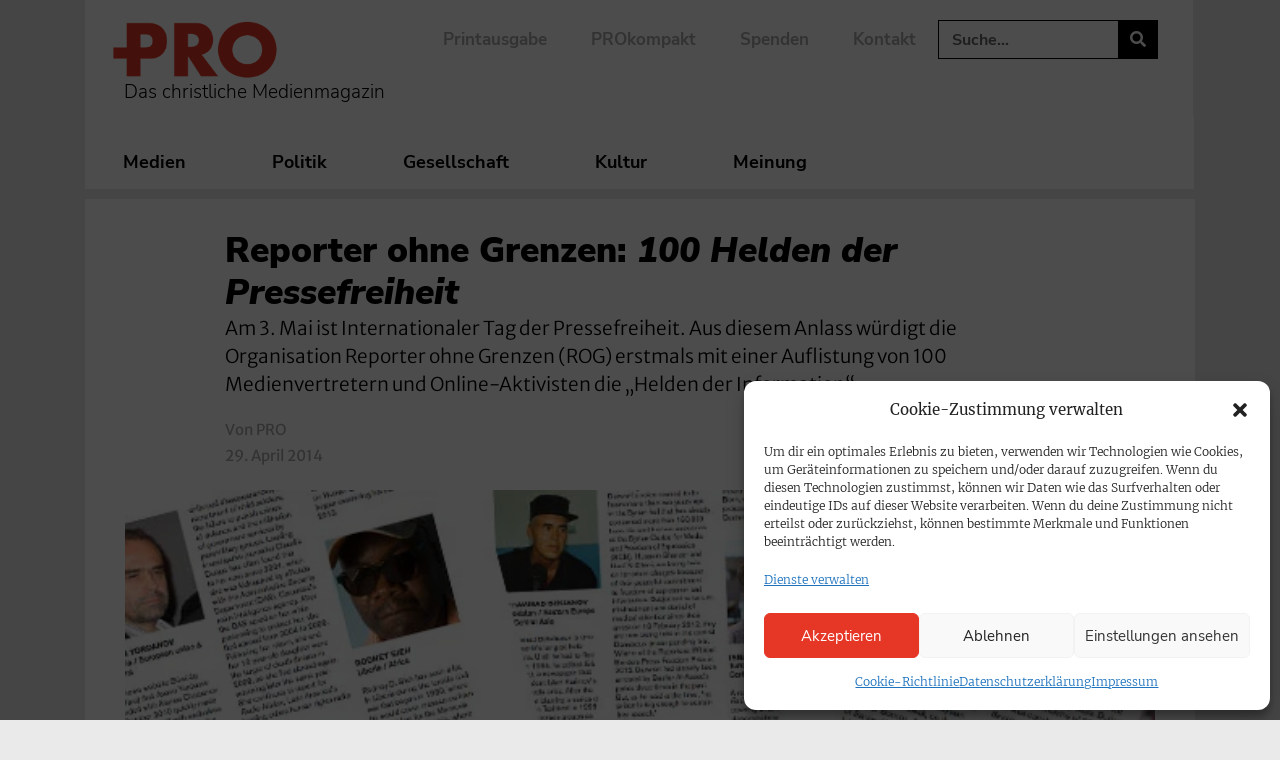

--- FILE ---
content_type: text/css; charset=utf-8
request_url: https://www.pro-medienmagazin.de/wp-content/uploads/elementor/css/post-94503.css?ver=1766052522
body_size: 621
content:
.elementor-94503 .elementor-element.elementor-element-1c303f34{text-align:center;}.elementor-94503 .elementor-element.elementor-element-1c303f34 .elementor-heading-title{font-family:"Merriweather Sans", Sans-serif;color:var( --e-global-color-accent );}.elementor-94503 .elementor-element.elementor-element-3726adb6{text-align:center;}.elementor-94503 .elementor-element.elementor-element-3726adb6 .elementor-heading-title{font-family:"Nunito Sans", Sans-serif;color:var( --e-global-color-text );}.elementor-94503 .elementor-element.elementor-element-6da4bdf8{font-family:"Merriweather Sans", Sans-serif;font-weight:300;}.elementor-94503 .elementor-element.elementor-element-719dcbc8 .elementor-icon-wrapper{text-align:center;}.elementor-94503 .elementor-element.elementor-element-719dcbc8.elementor-view-stacked .elementor-icon{background-color:var( --e-global-color-secondary );}.elementor-94503 .elementor-element.elementor-element-719dcbc8.elementor-view-framed .elementor-icon, .elementor-94503 .elementor-element.elementor-element-719dcbc8.elementor-view-default .elementor-icon{color:var( --e-global-color-secondary );border-color:var( --e-global-color-secondary );}.elementor-94503 .elementor-element.elementor-element-719dcbc8.elementor-view-framed .elementor-icon, .elementor-94503 .elementor-element.elementor-element-719dcbc8.elementor-view-default .elementor-icon svg{fill:var( --e-global-color-secondary );}#elementor-popup-modal-94503{background-color:#0000007A;justify-content:center;align-items:center;pointer-events:all;}#elementor-popup-modal-94503 .dialog-message{width:640px;height:auto;}#elementor-popup-modal-94503 .dialog-close-button{display:flex;}#elementor-popup-modal-94503 .dialog-widget-content{box-shadow:2px 8px 23px 3px rgba(0,0,0,0.2);}@media(max-width:767px){.elementor-94503 .elementor-element.elementor-element-1c303f34{text-align:left;}.elementor-94503 .elementor-element.elementor-element-1c303f34 .elementor-heading-title{font-size:16px;}.elementor-94503 .elementor-element.elementor-element-3726adb6{text-align:left;}.elementor-94503 .elementor-element.elementor-element-3726adb6 .elementor-heading-title{font-size:16px;}.elementor-94503 .elementor-element.elementor-element-6da4bdf8 > .elementor-widget-container{margin:-15px 0px -20px 0px;}.elementor-94503 .elementor-element.elementor-element-6da4bdf8{text-align:left;font-size:13px;}.elementor-94503 .elementor-element.elementor-element-719dcbc8 > .elementor-widget-container{margin:-10px 0px -4px 0px;}.elementor-94503 .elementor-element.elementor-element-719dcbc8 .elementor-icon-wrapper{text-align:center;}.elementor-94503 .elementor-element.elementor-element-719dcbc8 .elementor-icon{font-size:15px;}.elementor-94503 .elementor-element.elementor-element-719dcbc8 .elementor-icon svg{height:15px;}#elementor-popup-modal-94503 .dialog-message{width:70vw;}#elementor-popup-modal-94503{justify-content:center;align-items:flex-end;}#elementor-popup-modal-94503 .dialog-close-button{top:8%;}body:not(.rtl) #elementor-popup-modal-94503 .dialog-close-button{right:3%;}body.rtl #elementor-popup-modal-94503 .dialog-close-button{left:3%;}#elementor-popup-modal-94503 .dialog-widget-content{margin:0px 0px 10px 0px;}}